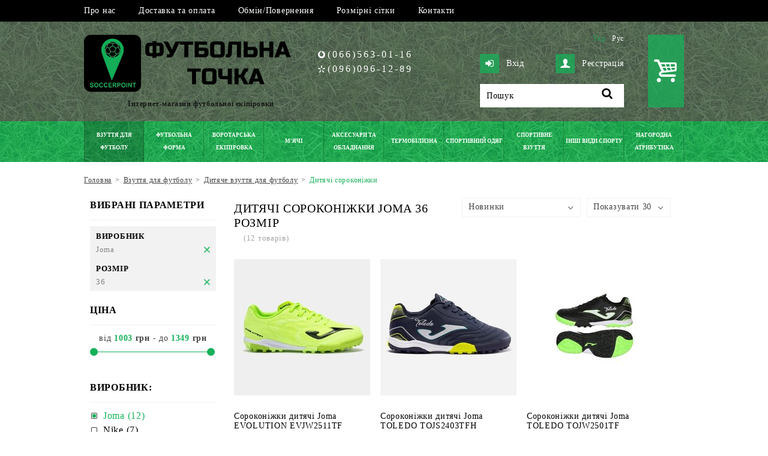

--- FILE ---
content_type: text/html; charset=UTF-8
request_url: https://soccerpoint.com.ua/dytiachi-sorokonizhky/f/brand-joma/size-36/
body_size: 9593
content:
<!DOCTYPE html>
<html lang="uk">

<head>
	<meta charset="utf-8">
	<meta name="viewport" content="width=device-width, initial-scale=1.0, user-scalable=yes, minimum-scale=1.0">
	<title>Дитячі сороконіжки Joma 36 розмір купити недорого з доставкою по Україні</title>			<meta name="description" content="Купити Дитячі сороконіжки Joma 36 розмір за кращими цінами. ⚡Швидка доставка ❤️Великий асортимент ✴️Виключно оригінальна продукція ⏩Обмін/Повернення">	<base href="https://soccerpoint.com.ua/">

	<link rel="preconnect" href="https://www.googletagmanager.com">
	<link rel="preconnect" href="https://analytics.google.com">
	<link rel="preconnect" href="https://www.facebook.net">
	<link rel="preconnect" href="https://connect.facebook.net">
	<link rel="preconnect" href="https://td.doubleclick.net">
	<link rel="preconnect" href="https://googleads.g.doubleclick.net">
	<link rel="preload" href="https://soccerpoint.com.ua/images/bg_header2.jpg" as="image" fetchpriority="high">
	<link rel="preload" href="https://soccerpoint.com.ua/js/jquery.js" as="script">
	<link rel="preload" href="https://soccerpoint.com.ua/css/base_min.v3.css" as="style">
	<link rel="preload" href="https://soccerpoint.com.ua/js/scripts_min.js" as="script">
	<link rel="preload" href="https://soccerpoint.com.ua/font/fontello.woff2?84092984" as="font" type="font/woff2" crossorigin>

	<meta property="og:type" content="website">
			<meta property="og:title" content="Дитячі сороконіжки Joma 36 розмір купити недорого з доставкою по Україні">
					<meta property="og:description" content="Купити Дитячі сороконіжки Joma 36 розмір за кращими цінами. ⚡Швидка доставка ❤️Великий асортимент ✴️Виключно оригінальна продукція ⏩Обмін/Повернення">
							<meta property="og:image" content="https://soccerpoint.com.ua/upload/menu/7871160/130015.jpg">
				<meta property="og:url" content="https://soccerpoint.com.ua/dytiachi-sorokonizhky/f/brand-joma/size-36/">

								<link rel="alternate" hreflang="uk" href="https://soccerpoint.com.ua/dytiachi-sorokonizhky/f/brand-joma/size-36/">				<link rel="alternate" hreflang="ru" href="https://soccerpoint.com.ua/ru/detskie-sorokonozhki/f/brand-joma/size-36/">
									<link rel="canonical" href="https://soccerpoint.com.ua/dytiachi-sorokonizhky/f/brand-joma/size-36/">
				
								
				<!-- CSS base style -->
				<link href="https://soccerpoint.com.ua/css/base_min.v3.css" rel="stylesheet">
				<link href="https://soccerpoint.com.ua/css/adaptive_768_min.css" rel="stylesheet">
				<link href="https://soccerpoint.com.ua/css/adaptive_320_min.v3.css" rel="stylesheet">
				<link href="https://soccerpoint.com.ua/css/adaptive_menu_min.v2.css" rel="stylesheet">
				<link href="js/slider/slider.css" rel="stylesheet" type="text/css">
		<link href="js/raty/jquery.raty.css" rel="stylesheet" type="text/css">
																<!-- Standard Favicon -->
				<link href="https://soccerpoint.com.ua/favicon.ico" rel="icon" type="image/x-icon">
				<!-- Font Icons -->
				<link href="css/fontello.css" rel="stylesheet">
				<!--[if IE]><script src="https://soccerpoint.com.ua/js/html5.js"></script><![endif]-->
				<script src="https://soccerpoint.com.ua/js/jquery.js"></script>
				<script defer src="https://soccerpoint.com.ua/js/slider/slider_min.js"></script>
		<script defer src="https://soccerpoint.com.ua/js/raty/jquery_raty_min.js"></script>
		<script defer src="https://soccerpoint.com.ua/js/pagination_min.js"></script>
		<script src="https://soccerpoint.com.ua/js/components/catalog_list_min.js"></script>
				<script src="https://soccerpoint.com.ua/js/scripts_min.js"></script>
				<script defer src="https://soccerpoint.com.ua/js/lang/ua.js"></script>
				<script defer src="https://soccerpoint.com.ua/js/plugins/modernizr.js"></script>
				<script defer src="https://soccerpoint.com.ua/js/plugins/mob_menu/jquery_menu_aim_min.js"></script>
				<script defer src="https://soccerpoint.com.ua/js/plugins/mob_menu/main.js"></script>
				<script>
					LANG = 'ua';
					DEF_LANG = 'ua';
					limit_dealer = 0;
					limit_wholesale = 0;
									</script>

				<!-- Google Tag Manager -->
				<script>
					(function(w, d, s, l, i) {
						w[l] = w[l] || [];
						w[l].push({
							'gtm.start': new Date().getTime(),
							event: 'gtm.js'
						});
						var f = d.getElementsByTagName(s)[0],
							j = d.createElement(s),
							dl = l != 'dataLayer' ? '&l=' + l : '';
						j.async = true;
						j.src =
							'https://www.googletagmanager.com/gtm.js?id=' + i + dl;
						f.parentNode.insertBefore(j, f);
					})(window, document, 'script', 'dataLayer', 'GTM-PTK62LT');
				</script>
				<!-- End Google Tag Manager -->

</head>

<body>
	<!-- Google Tag Manager (noscript) -->
	<noscript><iframe src="https://www.googletagmanager.com/ns.html?id=GTM-PTK62LT"
			height="0" width="0" style="display:none;visibility:hidden"></iframe></noscript>
	<!-- End Google Tag Manager (noscript) -->
	<section class="fm for_footer_bottom">
		<!-- шапка сайту -->
		<header class="fm header">
			<!-- додаткове меню -->
		<!--	<div class="notification__message" style="background-color: #02c117;border-radius: 5px;padding: 12px;margin: 5px;color: white;font-weight: bold;text-align: center;">
				<p></p>
				<p></p>
			</div>  -->
			<div class="fm bg_top_menu">
				<div class="centre">
					<nav class="fm top_menu"><ul><li><a href="https://soccerpoint.com.ua/pro-nas/">Про нас<b></b></a></li><li><a href="https://soccerpoint.com.ua/dostavka-ta-oplata/">Доставка та оплата<b></b></a></li><li><a href="https://soccerpoint.com.ua/obminpovernennia/">Обмін/Повернення<b></b></a></li><li><a href="https://soccerpoint.com.ua/rozmirni-sitky/">Розмірні сітки<b></b></a></li><li><a href="https://soccerpoint.com.ua/kontakty/">Контакти<b></b></a></li></ul></nav>
				</div>
			</div>
			<div class="fm for_top_menu ">
				<div class="fm main_part">
					<div class="centre">
						<!-- логотип -->
						<div class="fm for_logo">
															<a href="https://soccerpoint.com.ua/"><img src="https://soccerpoint.com.ua/images/logo_ua.png" loading="lazy" width="369" height="95" alt="Футбольна Точка" title="Футбольна Точка"></a>
								<span>Інтернет-магазин футбольної екіпіровки</span>
													</div>
						<!-- контейнер телефони -->
						<div class="fm phone_container">
							<!-- телефони + skype адреса -->
							<div class="fm place_info">
								<div class="fm info_inner"><div class="fm phones"><a href="tel:0665630116"><span class="mts">(066)563-01-16</span></a><a href="tel:0960961289"><span class="kyiv">(096)096-12-89</span></a></div></div>
							</div>
						</div>
						<!-- контейнер пошук -->
						<div class="fm search_container">
							<!-- мова -->
															<div class="fm languages">
																			<a href="https://soccerpoint.com.ua/dytiachi-sorokonizhky/f/brand-joma/size-36/" class="ua active">Укр</a>
																			<a href="https://soccerpoint.com.ua/ru/detskie-sorokonozhki/f/brand-joma/size-36/" class="ru">Рус</a>
																	</div>
														<!-- логування -->
							<div class="fmr for_login">
																	<a href="https://soccerpoint.com.ua/profile/login/" class="fm login"><b class="icon-lock-open-alt"></b>Вхід</a>
									<a href="https://soccerpoint.com.ua/profile/login/" class="fmr register"><b class="icon-user"></b>Реєстрація</a>
															</div>
							<!-- пошук -->
							<div id="search_form" class="fm for_search">
								<form action="https://soccerpoint.com.ua/search/" method="get">
									<input type="text" name="query" value="">
									<a href="#" class="icon-search"></a>
								</form>
							</div>
						</div>
						<!-- міні кошик -->
						<div id="mini_cart" class="fmr for_mini_cart icon-basket">
															<span class="mc_empty"></span>
													</div>
					</div>
				</div>
								<!-- головне меню каталогу -->
				<div class="fm for_main_menu">
					<div class="centre">
						<span class="mb-title">Меню</span>
						<nav><ul><li><a href="https://soccerpoint.com.ua/vzuttia-dlia-futbolu/" class="active nra"><span>Взуття для футболу</span><b></b></a><div class="for_evry_drop"><div class="fm one_col"><ul class="fm ul_one"><li><a href="https://soccerpoint.com.ua/butsy-ua/">Бутси</a><ul><li><a href="https://soccerpoint.com.ua/butsy-nike-ua/">Бутси Nike</a></li><li><a href="https://soccerpoint.com.ua/butsy-adidas-ua/">Бутси Adidas</a></li><li><a href="https://soccerpoint.com.ua/butsy-puma-ua/">Бутси Puma</a></li><li><a href="https://soccerpoint.com.ua/butsy-joma-ua/">Бутси Joma</a></li><li><a href="https://soccerpoint.com.ua/butsy-lotto-ua/">Бутси Lotto</a></li><li><a href="https://soccerpoint.com.ua/butsy-umbro-ua/">Бутси Umbro</a></li><li><a href="https://soccerpoint.com.ua/butsy-mizuno-ua/">Бутси Mizuno</a></li></ul></li></ul></div><div class="fm one_col"><ul class="fm ul_one"><li><a href="https://soccerpoint.com.ua/sorokonizhky/">Сороконіжки</a><ul><li><a href="https://soccerpoint.com.ua/sorokonizhky-nike/">Сороконіжки Nike</a></li><li><a href="https://soccerpoint.com.ua/sorokonizhky-adidas/">Сороконіжки Adidas</a></li><li><a href="https://soccerpoint.com.ua/sorokonizhky-puma/">Сороконіжки Puma</a></li><li><a href="https://soccerpoint.com.ua/sorokonizhky-joma/">Сороконіжки Joma</a></li><li><a href="https://soccerpoint.com.ua/sorokonizhky-kelme/">Сороконіжки Kelme</a></li><li><a href="https://soccerpoint.com.ua/sorokonizhky-lotto/">Сороконіжки Lotto</a></li><li><a href="https://soccerpoint.com.ua/sorokonizhky-umbro/">Сороконіжки Umbro</a></li></ul></li></ul></div><div class="fm one_col"><ul class="fm ul_one"><li><a href="https://soccerpoint.com.ua/futzalky/">Футзалки</a><ul><li><a href="https://soccerpoint.com.ua/futzalky-nike/">Футзалки Nike</a></li><li><a href="https://soccerpoint.com.ua/futzalky-adidas/">Футзалки Adidas</a></li><li><a href="https://soccerpoint.com.ua/futzalky-puma/">Футзалки Puma</a></li><li><a href="https://soccerpoint.com.ua/futzalky-joma/">Футзалки Joma</a></li><li><a href="https://soccerpoint.com.ua/futzalky-kelme/">Футзалки Kelme</a></li><li><a href="https://soccerpoint.com.ua/futzalky-lotto/">Футзалки Lotto</a></li><li><a href="https://soccerpoint.com.ua/futzalky-umbro/">Футзалки Umbro</a></li><li><a href="https://soccerpoint.com.ua/futzalky-mizuno/">Футзалки Mizuno</a></li></ul></li></ul></div><div class="fm one_col"><ul class="fm ul_one"><li><a href="https://soccerpoint.com.ua/dytiache-vzuttia-dlia-futbolu/" class="active">Дитяче взуття для футболу</a><ul><li><a href="https://soccerpoint.com.ua/dytiachi-butsy/">Дитячі бутси</a></li><li><a href="https://soccerpoint.com.ua/dytiachi-sorokonizhky/" class="active">Дитячі сороконіжки</a></li><li><a href="https://soccerpoint.com.ua/dytiachi-futzalky/">Дитячі футзалки</a></li></ul></li></ul></div></div></li><li><a href="https://soccerpoint.com.ua/futbolna-forma/"><span>Футбольна форма</span><b></b></a><div class="for_evry_drop"><div class="fm one_col"><ul class="fm ul_one"><li><a href="https://soccerpoint.com.ua/futbolna-forma-futbolky/">Футболки</a></li></ul></div><div class="fm one_col"><ul class="fm ul_one"><li><a href="https://soccerpoint.com.ua/futbolna-forma-shorty/">Шорти</a></li></ul></div><div class="fm one_col"><ul class="fm ul_one"><li><a href="https://soccerpoint.com.ua/futbolna-forma-komplekty/">Комплекти</a></li></ul></div><div class="fm one_col"><ul class="fm ul_one"><li><a href="https://soccerpoint.com.ua/ghetry/">Гетри</a></li></ul></div><div class="fm one_col"><ul class="fm ul_one"><li><a href="https://soccerpoint.com.ua/manishky/">Манішки</a></li></ul></div><div class="fm one_col"><ul class="fm ul_one"><li><a href="https://soccerpoint.com.ua/nanesennia-nomeriv-na-formu/">Нанесення номерів на форму</a></li></ul></div></div></li><li><a href="https://soccerpoint.com.ua/vorotarska-ekipirovka/"><span>Воротарська екіпіровка</span><b></b></a><div class="for_evry_drop"><div class="fm one_col"><ul class="fm ul_one"><li><a href="https://soccerpoint.com.ua/vorotarska-forma/">Воротарська форма</a><ul><li><a href="https://soccerpoint.com.ua/vorotarski-rehlany/">Воротарські реглани</a></li><li><a href="https://soccerpoint.com.ua/vorotarski-shtany-i-shorty/">Воротарські штани і шорти</a></li><li><a href="https://soccerpoint.com.ua/vorotarski-komplekty/">Воротарські комплекти</a></li></ul></li></ul></div><div class="fm one_col"><ul class="fm ul_one"><li><a href="https://soccerpoint.com.ua/vorotarski-rukavytsi/">Воротарські рукавиці</a></li></ul></div><div class="fm one_col"><ul class="fm ul_one"><li><a href="https://soccerpoint.com.ua/vorotarski-aksesuary/">Воротарські аксесуари</a></li></ul></div></div></li><li><a href="https://soccerpoint.com.ua/miachi/"><span>М&#39;ячі</span><b></b></a><div class="for_evry_drop"><div class="fm one_col"><ul class="fm ul_one"><li><a href="https://soccerpoint.com.ua/futbolni-miachi/">Футбольні м&#39;ячі</a></li></ul></div><div class="fm one_col"><ul class="fm ul_one"><li><a href="https://soccerpoint.com.ua/miachi-dlia-futzalu/">Футзальні м&#39;ячі</a></li></ul></div><div class="fm one_col"><ul class="fm ul_one"><li><a href="https://soccerpoint.com.ua/basketbolni-miachi/">Баскетбольні м&#39;ячі</a></li></ul></div><div class="fm one_col"><ul class="fm ul_one"><li><a href="https://soccerpoint.com.ua/voleibolni-miachi/">Волейбольні м&#39;ячі</a></li></ul></div><div class="fm one_col"><ul class="fm ul_one"><li><a href="https://soccerpoint.com.ua/ghandbolni-miachi/">Гандбольні м&#39;ячі</a></li></ul></div><div class="fm one_col"><ul class="fm ul_one"><li><a href="https://soccerpoint.com.ua/miachi-dlia-amerykanskoho-futbolu/">М&#39;ячі для американського футболу</a></li></ul></div><div class="fm one_col"><ul class="fm ul_one"><li><a href="https://soccerpoint.com.ua/miachi-dlia-pliazhnoho-futbolu/">М&#39;ячі для пляжного футболу</a></li></ul></div><div class="fm one_col"><ul class="fm ul_one"><li><a href="https://soccerpoint.com.ua/miachi-dlia-fristailu-ta-vulychnoho-futbolu/">М&#39;ячі для фрістайлу та вуличного футболу</a></li></ul></div><div class="fm one_col"><ul class="fm ul_one"><li><a href="https://soccerpoint.com.ua/miachi-suvenirni/">М&#39;ячі сувенірні</a></li></ul></div><div class="fm one_col"><ul class="fm ul_one"><li><a href="https://soccerpoint.com.ua/aksesuary-dlia-miachiv/">Аксесуари для м&#39;ячів</a></li></ul></div></div></li><li><a href="https://soccerpoint.com.ua/aksesuary-ta-obladnannia/"><span>Аксесуари та обладнання</span><b></b></a><div class="for_evry_drop"><div class="fm one_col"><ul class="fm ul_one"><li><a href="https://soccerpoint.com.ua/sportyvni-sumky/">Спортивні сумки</a><ul><li><a href="https://soccerpoint.com.ua/riukzaky/">Рюкзаки</a></li><li><a href="https://soccerpoint.com.ua/sumky-sportyvni/">Сумки спортивні</a></li><li><a href="https://soccerpoint.com.ua/sumky-na-kolesakh/">Сумки на колесах</a></li><li><a href="https://soccerpoint.com.ua/sumky-cherez-pleche/">Сумки через плече</a></li><li><a href="https://soccerpoint.com.ua/sumky-na-poias/">Сумки на пояс</a></li><li><a href="https://soccerpoint.com.ua/sumky-dlia-vzuttia/">Сумки для взуття</a></li></ul></li></ul></div><div class="fm one_col"><ul class="fm ul_one"><li><a href="https://soccerpoint.com.ua/shchytky-futbolni/">Щитки футбольні</a></li></ul></div><div class="fm one_col"><ul class="fm ul_one"><li><a href="https://soccerpoint.com.ua/suddivske-ekipiruvannia/">Суддівське екіпірування</a></li></ul></div><div class="fm one_col"><ul class="fm ul_one"><li><a href="https://soccerpoint.com.ua/kapitanski-poviazky/">Капітанські пов&#39;язки</a></li></ul></div><div class="fm one_col"><ul class="fm ul_one"><li><a href="https://soccerpoint.com.ua/sportyvna-medytsyna/">Спортивна медицина</a><ul><li><a href="https://soccerpoint.com.ua/medychni-sumky/">Медичні сумки</a></li><li><a href="https://soccerpoint.com.ua/zamorozky-heli/">Заморозки</a></li><li><a href="https://soccerpoint.com.ua/bandazhi-i-stabilizatory-ua/">Бандажі і стабілізатори</a></li><li><a href="https://soccerpoint.com.ua/mazi-heli-kremy/">Мазі, гелі, креми</a></li><li><a href="https://soccerpoint.com.ua/medychni-miachi/">Медичні м&#39;ячі</a></li></ul></li></ul></div><div class="fm one_col"><ul class="fm ul_one"><li><a href="https://soccerpoint.com.ua/bariery-fishky-konusy/">Бар&#39;єри, фішки, конуси</a></li></ul></div><div class="fm one_col"><ul class="fm ul_one"><li><a href="https://soccerpoint.com.ua/fliahy-i-konteinery-dlia-ridyny/">Фляги і контейнери для рідини</a></li></ul></div><div class="fm one_col"><ul class="fm ul_one"><li><a href="https://soccerpoint.com.ua/taktychni-doshky/">Тактичні дошки</a></li></ul></div><div class="fm one_col"><ul class="fm ul_one"><li><a href="https://soccerpoint.com.ua/rushnyky/">Рушники</a></li></ul></div><div class="fm one_col"><ul class="fm ul_one"><li><a href="https://soccerpoint.com.ua/sitky-dlia-vorit/">Сітки для воріт</a></li></ul></div><div class="fm one_col"><ul class="fm ul_one"><li><a href="https://soccerpoint.com.ua/inshe/">Інше</a></li></ul></div></div></li><li><a href="https://soccerpoint.com.ua/termobilyzna/"><span>Термобілизна</span><b></b></a><div class="for_evry_drop"><div class="fm one_col"><ul class="fm ul_one"><li><a href="https://soccerpoint.com.ua/termobilyzna-futbolky/">Футболки</a></li></ul></div><div class="fm one_col"><ul class="fm ul_one"><li><a href="https://soccerpoint.com.ua/termobilyzna-maiky/">Майки</a></li></ul></div><div class="fm one_col"><ul class="fm ul_one"><li><a href="https://soccerpoint.com.ua/termobilyzna-dovhyi-rukav/">Довгий рукав</a></li></ul></div><div class="fm one_col"><ul class="fm ul_one"><li><a href="https://soccerpoint.com.ua/termobilyzna-trusy/">Шорти</a></li></ul></div><div class="fm one_col"><ul class="fm ul_one"><li><a href="https://soccerpoint.com.ua/termobilyzna-shtany/">Штани</a></li></ul></div><div class="fm one_col"><ul class="fm ul_one"><li><a href="https://soccerpoint.com.ua/termobilyzna-komplekty/">Комплекти</a></li></ul></div></div></li><li><a href="https://soccerpoint.com.ua/sportyvnyi-odiah/"><span>Спортивний одяг</span><b></b></a><div class="for_evry_drop"><div class="fm one_col"><ul class="fm ul_one"><li><a href="https://soccerpoint.com.ua/cholovichyi-odiah/">Чоловічий одяг</a><ul><li><a href="https://soccerpoint.com.ua/futbolky/">Футболки</a></li><li><a href="https://soccerpoint.com.ua/polo-ua/">Поло</a></li><li><a href="https://soccerpoint.com.ua/shtany/">Штани</a></li><li><a href="https://soccerpoint.com.ua/shorty-ua/">Шорти</a></li><li><a href="https://soccerpoint.com.ua/losiny-ua/">Лосіни</a></li><li><a href="https://soccerpoint.com.ua/sportyvni-kostiumy/">Спортивні костюми</a></li><li><a href="https://soccerpoint.com.ua/olimpiiky/">Олімпійки</a></li><li><a href="https://soccerpoint.com.ua/rehlany-tolstovky/">Реглани, толстовки</a></li><li><a href="https://soccerpoint.com.ua/vitrovky/">Вітровки</a></li><li><a href="https://soccerpoint.com.ua/kurtky/">Куртки</a></li><li><a href="https://soccerpoint.com.ua/zhyletky/">Жилетки</a></li><li><a href="https://soccerpoint.com.ua/kepky/">Кепки</a></li><li><a href="https://soccerpoint.com.ua/shapky/">Шапки</a></li><li><a href="https://soccerpoint.com.ua/rukavytsi/">Рукавиці</a></li><li><a href="https://soccerpoint.com.ua/sharfy-ua/">Горловики</a></li><li><a href="https://soccerpoint.com.ua/shkarpetky/">Шкарпетки</a></li></ul></li></ul></div><div class="fm one_col"><ul class="fm ul_one"><li><a href="https://soccerpoint.com.ua/zhinochyi-odiah/">Жіночий одяг</a><ul><li><a href="https://soccerpoint.com.ua/futbolky-zhinochi/">Футболки</a></li><li><a href="https://soccerpoint.com.ua/maiky-zhinochi/">Майки</a></li><li><a href="https://soccerpoint.com.ua/polo-zhinochi/">Поло</a></li><li><a href="https://soccerpoint.com.ua/topy-zhinochi/">Топи</a></li><li><a href="https://soccerpoint.com.ua/losiny-zhinochi/">Лосіни</a></li><li><a href="https://soccerpoint.com.ua/shtany-zhinochi/">Штани</a></li><li><a href="https://soccerpoint.com.ua/shorty-zhinochi/">Шорти</a></li><li><a href="https://soccerpoint.com.ua/brydzhi-zhinochi/">Бриджі</a></li><li><a href="https://soccerpoint.com.ua/plattia/">Плаття</a></li><li><a href="https://soccerpoint.com.ua/rehlany-zhinochi/">Реглани</a></li><li><a href="https://soccerpoint.com.ua/sportyvni-kostiumy-zhinochi/">Спортивні костюми</a></li><li><a href="https://soccerpoint.com.ua/olimpiiky-zhinochi/">Олімпійки</a></li><li><a href="https://soccerpoint.com.ua/kurtky-zhinochi/">Куртки</a></li><li><a href="https://soccerpoint.com.ua/zhyletkky-zhinochi/">Жилетки</a></li><li><a href="https://soccerpoint.com.ua/vitrovky-zhinochi/">Вітровки</a></li><li><a href="https://soccerpoint.com.ua/shapky-zhinochi/">Шапки</a></li></ul></li></ul></div><div class="fm one_col"><ul class="fm ul_one"><li><a href="https://soccerpoint.com.ua/dytiachyi-odiah/">Дитячий одяг</a><ul><li><a href="https://soccerpoint.com.ua/futbolky-dytiachi/">Футболки</a></li><li><a href="https://soccerpoint.com.ua/polo-dytiache/">Поло</a></li><li><a href="https://soccerpoint.com.ua/topy-dytiachi/">Топи</a></li><li><a href="https://soccerpoint.com.ua/shtany-dytiachi/">Штани</a></li><li><a href="https://soccerpoint.com.ua/shorty-dytiachi/">Шорти</a></li><li><a href="https://soccerpoint.com.ua/losiny-dytiachi/">Лосіни</a></li><li><a href="https://soccerpoint.com.ua/plattia-dytiache/">Плаття</a></li><li><a href="https://soccerpoint.com.ua/sportyvni-kostiumy-dytiachi/">Спортивні костюми</a></li><li><a href="https://soccerpoint.com.ua/olimpiiky-dytiachi/">Олімпійки</a></li><li><a href="https://soccerpoint.com.ua/rehlany-dytiachi/">Реглани</a></li><li><a href="https://soccerpoint.com.ua/vitrovky-dytiachi/">Вітровки</a></li><li><a href="https://soccerpoint.com.ua/kurtky-dytiachi/">Куртки</a></li><li><a href="https://soccerpoint.com.ua/zhyletky-dytiachi/">Жилетки</a></li><li><a href="https://soccerpoint.com.ua/kepky-dytiachi/">Кепки</a></li><li><a href="https://soccerpoint.com.ua/shapky-dytiachi/">Шапки</a></li><li><a href="https://soccerpoint.com.ua/rukavytsi-dytiachi/">Рукавиці</a></li></ul></li></ul></div></div></li><li><a href="https://soccerpoint.com.ua/sportyvne-vzuttia/"><span>Спортивне взуття</span><b></b></a><div class="for_evry_drop"><div class="fm one_col"><ul class="fm ul_one"><li><a href="https://soccerpoint.com.ua/choloviche-vzuttia/">Чоловіче взуття</a><ul><li><a href="https://soccerpoint.com.ua/krosivky-povsiakdenni/">Кросівки повсякденні</a></li><li><a href="https://soccerpoint.com.ua/krosivky-dlia-bihu/">Кросівки для бігу</a></li><li><a href="https://soccerpoint.com.ua/krosivky-dlia-tenisu/">Кросівки для тенісу</a></li><li><a href="https://soccerpoint.com.ua/basketbolni-krosivky/">Баскетбольні кросівки</a></li><li><a href="https://soccerpoint.com.ua/cherevyky/">Черевики</a></li><li><a href="https://soccerpoint.com.ua/shlopantsi/">Шльопанці</a></li><li><a href="https://soccerpoint.com.ua/vietnamky/">В&#39;єтнамки</a></li><li><a href="https://soccerpoint.com.ua/sandali/">Сандалі</a></li></ul></li></ul></div><div class="fm one_col"><ul class="fm ul_one"><li><a href="https://soccerpoint.com.ua/zhinoche-vzuttia/">Жіноче взуття</a><ul><li><a href="https://soccerpoint.com.ua/krosivky-povsiakdenni-zhinochyi/">Кросівки повсякденні</a></li><li><a href="https://soccerpoint.com.ua/krosivky-dlia-bihu-zhinochi/">Кросівки для бігу</a></li><li><a href="https://soccerpoint.com.ua/krosivky-dlia-tenisu-zhinochi/">Кросівки для тенісу</a></li><li><a href="https://soccerpoint.com.ua/basketbolni-krosivky-zhinochi/">Баскетбольні кросівки</a></li><li><a href="https://soccerpoint.com.ua/cherevyky-zhinochi/">Черевики</a></li><li><a href="https://soccerpoint.com.ua/shlopantsi-zhinochi/">Шльопанці</a></li><li><a href="https://soccerpoint.com.ua/vietnamky-zhinochi/">В&#39;єтнамки</a></li><li><a href="https://soccerpoint.com.ua/sandali-zhinochi/">Сандалі</a></li></ul></li></ul></div><div class="fm one_col"><ul class="fm ul_one"><li><a href="https://soccerpoint.com.ua/dytiache-vzuttia/">Дитяче взуття</a><ul><li><a href="https://soccerpoint.com.ua/krosivky-povsiakdenni-dytiachi/">Кросівки повсякденні</a></li><li><a href="https://soccerpoint.com.ua/krosivky-dlia-bihu-dytiachi/">Кросівки для бігу</a></li><li><a href="https://soccerpoint.com.ua/krosivky-dlia-tenisu-dytiachi/">Кросівки для тенісу</a></li><li><a href="https://soccerpoint.com.ua/basketbolni-krosivky-dytiachi/">Баскетбольні кросівки</a></li><li><a href="https://soccerpoint.com.ua/cherevyky-dytiachi/">Черевики</a></li><li><a href="https://soccerpoint.com.ua/shlopantsi-dytiachi/">Шльопанці</a></li><li><a href="https://soccerpoint.com.ua/sandali-dytiachi/">Сандалі</a></li></ul></li></ul></div></div></li><li><a href="https://soccerpoint.com.ua/inshi-vydy-sportu/"><span>Інші види спорту</span><b></b></a><div class="for_evry_drop"><div class="fm one_col"><ul class="fm ul_one"><li><a href="https://soccerpoint.com.ua/bih/">Біг</a><ul><li><a href="https://soccerpoint.com.ua/futbolky-bih/">Футболки</a></li><li><a href="https://soccerpoint.com.ua/maiky-bih/">Майки</a></li><li><a href="https://soccerpoint.com.ua/topy-bih/">Топи</a></li><li><a href="https://soccerpoint.com.ua/shorty-bih/">Шорти</a></li><li><a href="https://soccerpoint.com.ua/brydzhi-bih/">Бриджі</a></li><li><a href="https://soccerpoint.com.ua/losiny-bih/">Лосіни</a></li><li><a href="https://soccerpoint.com.ua/zhyletki-bih/">Жилетки</a></li></ul></li></ul></div><div class="fm one_col"><ul class="fm ul_one"><li><a href="https://soccerpoint.com.ua/velosport/">Велоспорт</a><ul><li><a href="https://soccerpoint.com.ua/velofutbolky/">Велофутболки</a></li><li><a href="https://soccerpoint.com.ua/velokombinezony/">Велокомбінезони</a></li><li><a href="https://soccerpoint.com.ua/veloshorty/">Велошорти</a></li><li><a href="https://soccerpoint.com.ua/velokurtky/">Велокуртки</a></li></ul></li></ul></div><div class="fm one_col"><ul class="fm ul_one"><li><a href="https://soccerpoint.com.ua/basketbol/">Баскетбол</a><ul><li><a href="https://soccerpoint.com.ua/forma-basketbol/">Форма комплекти</a></li><li><a href="https://soccerpoint.com.ua/maiky-basketbol/">Майки</a></li><li><a href="https://soccerpoint.com.ua/shorty-basketbol/">Шорти</a></li></ul></li></ul></div><div class="fm one_col"><ul class="fm ul_one"><li><a href="https://soccerpoint.com.ua/voleibol/">Волейбол</a><ul><li><a href="https://soccerpoint.com.ua/futbolky-voleibol/">Футболки</a></li><li><a href="https://soccerpoint.com.ua/maiky-voleibol/">Майки</a></li><li><a href="https://soccerpoint.com.ua/forma-voleibol/">Форма комплекти</a></li></ul></li></ul></div><div class="fm one_col"><ul class="fm ul_one"><li><a href="https://soccerpoint.com.ua/tenis/">Теніс</a><ul><li><a href="https://soccerpoint.com.ua/futbolky-tenis/">Футболки</a></li><li><a href="https://soccerpoint.com.ua/shorty-tenis/">Шорти</a></li><li><a href="https://soccerpoint.com.ua/plattia-tenis/">Плаття</a></li><li><a href="https://soccerpoint.com.ua/spidnytsi-tenis/">Спідниці</a></li><li><a href="https://soccerpoint.com.ua/forma-tenis/">Форма комплекти</a></li></ul></li></ul></div><div class="fm one_col"><ul class="fm ul_one"><li><a href="https://soccerpoint.com.ua/rehbi/">Регбі</a><ul><li><a href="https://soccerpoint.com.ua/futbolky-rehbi/">Футболки</a></li><li><a href="https://soccerpoint.com.ua/shorty-rehbi/">Шорти</a></li></ul></li></ul></div><div class="fm one_col"><ul class="fm ul_one"><li><a href="https://soccerpoint.com.ua/plavannia/">Плавання</a><ul><li><a href="https://soccerpoint.com.ua/shapochky-dlia-plavannia/">Шапочки для плавання</a></li><li><a href="https://soccerpoint.com.ua/okuliary-dlia-plavannia/">Окуляри для плавання</a></li><li><a href="https://soccerpoint.com.ua/plavky/">Плавки</a></li><li><a href="https://soccerpoint.com.ua/kupalnyky/">Купальники</a></li></ul></li></ul></div></div></li><li><a href="https://soccerpoint.com.ua/nahorodna-atrybutyka/"><span>Нагородна атрибутика</span><b></b></a><div class="for_evry_drop"><div class="fm one_col"><ul class="fm ul_one"><li><a href="https://soccerpoint.com.ua/kubky/">Кубки</a></li></ul></div><div class="fm one_col"><ul class="fm ul_one"><li><a href="https://soccerpoint.com.ua/medali/">Медалі</a></li></ul></div><div class="fm one_col"><ul class="fm ul_one"><li><a href="https://soccerpoint.com.ua/statuetky/">Статуетки</a></li></ul></div></div></li></ul></nav>					</div>
				</div>
			</div>
		</header>
		<!-- контент сайту -->
		<div class="fm content">
			<section class="fm main_col ">
				<!-- хлібні крихти -->
									<div class="fm clickpath_place">
						<div class="centre">
							<div class="fm clickpath" itemscope itemtype="http://schema.org/BreadcrumbList">
																	<div itemprop="itemListElement" itemscope itemtype="http://schema.org/ListItem" class="clickpath_item">
																															<a href="https://soccerpoint.com.ua/" itemprop="item"><span itemprop="name">Головна</span></a>
																				<meta itemprop="position" content="1">
									</div>
																	<div itemprop="itemListElement" itemscope itemtype="http://schema.org/ListItem" class="clickpath_item">
										<b>&gt;</b>																					<a href="https://soccerpoint.com.ua/vzuttia-dlia-futbolu/" itemprop="item"><span itemprop="name">Взуття для футболу</span></a>
																				<meta itemprop="position" content="2">
									</div>
																	<div itemprop="itemListElement" itemscope itemtype="http://schema.org/ListItem" class="clickpath_item">
										<b>&gt;</b>																					<a href="https://soccerpoint.com.ua/dytiache-vzuttia-dlia-futbolu/" itemprop="item"><span itemprop="name">Дитяче взуття для футболу</span></a>
																				<meta itemprop="position" content="3">
									</div>
																	<div itemprop="itemListElement" itemscope itemtype="http://schema.org/ListItem" class="clickpath_item current">
										<b>&gt;</b>																					<span itemprop="name">Дитячі сороконіжки</span>
																				<meta itemprop="position" content="4">
									</div>
															</div>
						</div>
					</div>
								<!-- весь контент + адмінка -->
				<!-- Саtalog -->
<section class="fm catalog_place">
	<div class="centre">
		<div class="fm all_catalog">
			<!-- Catalog filters -->
			<a href="#" class="show_filter_box hidden">Фільтри</a>
			<div class="fm filter_box">
				<div id="selected_filters" class="fm fil_group">
					<div class="fm fs_title">Вибрані параметри</div>
					<div id="selected_filters_list" class="fm fil_checked">
																					<div class="fm one_ch_fil">
									Виробник									                                        <p>
									        <a href="#" class="deactivate-filter ct_delete sf_close" data-filter="option" data-value="6"></a>
									        <span>Joma</span>
                                        </p>
																	</div>
																												<div class="fm one_ch_fil">
									Розмір 									                                        <p>
									        <a href="#" class="deactivate-filter ct_delete sf_close" data-filter="option" data-value="28"></a>
									        <span>36</span>
                                        </p>
																	</div>
																		</div>
				</div>
				<div id="filter_prices" class="fm fil_group">
					<div class="fm fs_title">Ціна<i class="icon-plus-filter"></i><i class="icon-minus-filter hidden"></i></div>
					<div class="fm fs_place hidden-xs">
						<div class="fm fs_from_to">
							<i>від</i>
                            <span id="price_with" class="fs_place_with"></span>
                            <b>-</b>
                            <i>до</i>
                            <span id="price_to" class="fs_place_to"></span>
						</div>
						<div id="price_slider"></div>
						<a href="#" class="catalog_filtration hidden">Показати</a>
					</div>
				</div>

                                    <div id="catalog_filters">
                                                    <div class="fm fil_group" data-filter-id="1" data-filter-url="brand">
                                <div class="fm fs_title">Виробник:<i class="icon-plus-filter"></i><i class="icon-minus-filter hidden"></i></div>
                                <ul class="filter_list hidden-xs">
                                                                        <li><a href="#" id="fv_2" class="no_active" data-value-id="2" data-url="adidas">Adidas (0)</a></li>
                                                                        <li><a href="#" id="fv_6" class=" active" data-value-id="6" data-url="joma">Joma (12)</a></li>
                                                                        <li><a href="#" id="fv_9" class="no_active" data-value-id="9" data-url="kelme">Kelme (0)</a></li>
                                                                        <li><a href="#" id="fv_298" class="no_active" data-value-id="298" data-url="new_balance">New Balance (0)</a></li>
                                                                        <li><a href="#" id="fv_13" class="" data-value-id="13" data-url="nike">Nike (7)</a></li>
                                                                        <li><a href="#" id="fv_14" class="no_active" data-value-id="14" data-url="puma">Puma (0)</a></li>
                                                                        <li><a href="#" id="fv_2122" class="no_active" data-value-id="2122" data-url="restime">Restime (0)</a></li>
                                                                        <li><a href="#" id="fv_21" class="no_active" data-value-id="21" data-url="umbro">Umbro (0)</a></li>
                                                                    </ul>
	                                                        </div>
                                                    <div class="fm fil_group" data-filter-id="23" data-filter-url="size">
                                <div class="fm fs_title">Розмір :<i class="icon-plus-filter"></i><i class="icon-minus-filter hidden"></i></div>
                                <ul class="filter_list hidden-xs">
                                                                        <li><a href="#" id="fv_206" class="" data-value-id="206" data-url="24">24 (6)</a></li>
                                                                        <li><a href="#" id="fv_204" class="" data-value-id="204" data-url="25">25 (2)</a></li>
                                                                        <li><a href="#" id="fv_240" class="" data-value-id="240" data-url="26">26 (1)</a></li>
                                                                        <li><a href="#" id="fv_198" class="" data-value-id="198" data-url="27">27 (9)</a></li>
                                                                        <li><a href="#" id="fv_199" class="no_active" data-value-id="199" data-url="27_5">27.5 (0)</a></li>
                                                                        <li><a href="#" id="fv_200" class="" data-value-id="200" data-url="28">28 (5)</a></li>
                                                                        <li><a href="#" id="fv_185" class="" data-value-id="185" data-url="29">29 (4)</a></li>
                                                                        <li><a href="#" id="fv_202" class="no_active" data-value-id="202" data-url="29_5">29.5 (0)</a></li>
                                                                        <li><a href="#" id="fv_186" class="" data-value-id="186" data-url="30">30 (7)</a></li>
                                                                        <li><a href="#" id="fv_29" class="" data-value-id="29" data-url="31">31 (18)</a></li>
                                                                        <li><a href="#" id="fv_100" class="no_active" data-value-id="100" data-url="31_5">31.5 (0)</a></li>
                                                                        <li><a href="#" id="fv_89" class="" data-value-id="89" data-url="32">32 (18)</a></li>
                                                                        <li><a href="#" id="fv_90" class="" data-value-id="90" data-url="33">33 (9)</a></li>
                                                                        <li><a href="#" id="fv_91" class="" data-value-id="91" data-url="33_5">33.5 (1)</a></li>
                                                                        <li><a href="#" id="fv_25" class="" data-value-id="25" data-url="34">34 (4)</a></li>
                                                                        <li><a href="#" id="fv_26" class="" data-value-id="26" data-url="35">35 (17)</a></li>
                                                                        <li><a href="#" id="fv_88" class="" data-value-id="88" data-url="35_5">35.5 (3)</a></li>
                                                                        <li><a href="#" id="fv_28" class=" active" data-value-id="28" data-url="36">36 (12)</a></li>
                                                                        <li><a href="#" id="fv_69" class="no_active" data-value-id="69" data-url="36_5">36.5 (0)</a></li>
                                                                        <li><a href="#" id="fv_27" class="" data-value-id="27" data-url="37">37 (14)</a></li>
                                                                        <li><a href="#" id="fv_43" class="" data-value-id="43" data-url="37_5">37.5 (1)</a></li>
                                                                        <li><a href="#" id="fv_24" class="" data-value-id="24" data-url="38">38 (20)</a></li>
                                                                        <li><a href="#" id="fv_70" class="no_active" data-value-id="70" data-url="38_5">38.5 (0)</a></li>
                                                                        <li><a href="#" id="fv_179" class="no_active" data-value-id="179" data-url="38_2_3">38 2/3 (0)</a></li>
                                                                        <li><a href="#" id="fv_42" class="" data-value-id="42" data-url="39">39 (4)</a></li>
                                                                        <li><a href="#" id="fv_32" class="" data-value-id="32" data-url="44">44 (1)</a></li>
                                                                    </ul>
	                                                        </div>
                                            </div>
                			</div>
			<div class="fm catalog_box">
				<!-- catalog header -->
				<header class="fm catalog_head">
					<div class="fm ch_tit_place">
						<h1>Дитячі сороконіжки Joma 36 розмір</h1><span>(12 товарів)</span>
					</div>
					<div id="catalog_sort" class="fm dropdown">
						<div class="overflow"><span>Сортування<b></b></span></div>
						<ul style="display: none">
							<li><a href="#" data-value="price_asc">Від дешевих до дорогих</a></li>
							<li><a href="#" data-value="price_desc">Від дорогих до дешевих</a></li>
							<li><a href="#" data-value="popular">Популярні</a></li>
							<li class="selected"><a href="#" data-value="">Новинки</a></li>
						</ul>
					</div>
					<div id="catalog_per_page" class="fm dropdown short">
						<div class="overflow"><span>Показувати 30<b></b></span></div>
						<ul style="display: none">
							<li><a href="#" data-value="15">Показувати 15</a></li>
							<li class="selected"><a href="#" data-value="30">Показувати 30</a></li>
							<li><a href="#" data-value="45">Показувати 45</a></li>
							<li><a href="#" data-value="60">Показувати 60</a></li>
						</ul>
					</div>
				</header>
				<!-- відображення товарів -->
				<div id="products_list" class="fm catalog">
											<!--   вигляд одного товару в плитці -->
<div class="fm one_good">	<div class="fm og_photo">
		<div>
			<a href="https://soccerpoint.com.ua/sorokonizhky-dytiachi-joma-evolution-evjw2511tf-42631/">
				<img src="https://soccerpoint.com.ua/upload/catalog/42700/42631/t_sorokonzhki-dityach-joma-evolution-evjw2511tf-evjw2511tf.jpg" loading="lazy" alt="Сороконіжки дитячі Joma EVOLUTION EVJW2511TF" title="Сороконіжки дитячі Joma EVOLUTION EVJW2511TF">																			</a>
		</div>
	</div>
	<div class="fm og_name"><div><a href="https://soccerpoint.com.ua/sorokonizhky-dytiachi-joma-evolution-evjw2511tf-42631/">Сороконіжки дитячі Joma EVOLUTION EVJW2511TF</a></div></div>
	<div class="fm og_txt"></div>
	<div class="fm og_stars"></div>
	<div class="fm og_price"><b>1349</b> грн</div>
    <div class="long_div">
					<a href="https://soccerpoint.com.ua/sorokonizhky-dytiachi-joma-evolution-evjw2511tf-42631/" class="fm common_but"><b></b><span>Детальніше</span></a>
					<a href="https://soccerpoint.com.ua/sorokonizhky-dytiachi-joma-evolution-evjw2511tf-42631/" class="fm inform icon-angle-double-right-a">Детальніше</a>
    </div>
</div>
<div class="fm one_good">	<div class="fm og_photo">
		<div>
			<a href="https://soccerpoint.com.ua/sorokonizhky-dytiachi-joma-toledo-tojs2403tfh-42614/">
				<img src="https://soccerpoint.com.ua/upload/catalog/42700/42614/t_sorokonzhki-dityach-joma-toledo-tojs2403tfh-tojs2403tfh.jpg" loading="lazy" alt="Сороконіжки дитячі Joma TOLEDO TOJS2403TFH" title="Сороконіжки дитячі Joma TOLEDO TOJS2403TFH">																			</a>
		</div>
	</div>
	<div class="fm og_name"><div><a href="https://soccerpoint.com.ua/sorokonizhky-dytiachi-joma-toledo-tojs2403tfh-42614/">Сороконіжки дитячі Joma TOLEDO TOJS2403TFH</a></div></div>
	<div class="fm og_txt"></div>
	<div class="fm og_stars"></div>
	<div class="fm og_price"><b>1162</b> грн</div>
    <div class="long_div">
					<a href="https://soccerpoint.com.ua/sorokonizhky-dytiachi-joma-toledo-tojs2403tfh-42614/" class="fm common_but"><b></b><span>Детальніше</span></a>
					<a href="https://soccerpoint.com.ua/sorokonizhky-dytiachi-joma-toledo-tojs2403tfh-42614/" class="fm inform icon-angle-double-right-a">Детальніше</a>
    </div>
</div>
<div class="fm one_good">	<div class="fm og_photo">
		<div>
			<a href="https://soccerpoint.com.ua/sorokonizhky-dytiachi-joma-toledo-tojw2501tf-42565/">
				<img src="https://soccerpoint.com.ua/upload/catalog/42600/42565/t_sorokonzhki-dityach-joma-toledo-tojw2501tf-tojw2501tf.jpg" loading="lazy" alt="Сороконіжки дитячі Joma TOLEDO TOJW2501TF" title="Сороконіжки дитячі Joma TOLEDO TOJW2501TF">																			</a>
		</div>
	</div>
	<div class="fm og_name"><div><a href="https://soccerpoint.com.ua/sorokonizhky-dytiachi-joma-toledo-tojw2501tf-42565/">Сороконіжки дитячі Joma TOLEDO TOJW2501TF</a></div></div>
	<div class="fm og_txt"></div>
	<div class="fm og_stars"></div>
	<div class="fm og_price"><b>1105</b> грн</div>
    <div class="long_div">
					<a href="https://soccerpoint.com.ua/sorokonizhky-dytiachi-joma-toledo-tojw2501tf-42565/" class="fm common_but"><b></b><span>Детальніше</span></a>
					<a href="https://soccerpoint.com.ua/sorokonizhky-dytiachi-joma-toledo-tojw2501tf-42565/" class="fm inform icon-angle-double-right-a">Детальніше</a>
    </div>
</div>
<div class="fm one_good">	<div class="fm og_photo">
		<div>
			<a href="https://soccerpoint.com.ua/sorokonizhky-dytiachi-joma-evolution-evjw2517tf-42561/">
				<img src="https://soccerpoint.com.ua/upload/catalog/42600/42561/t_sorokonzhki-dityach-joma-evolution-evjw2517tf-evjw2517tf.jpg" loading="lazy" alt="Сороконіжки дитячі Joma EVOLUTION EVJW2517TF" title="Сороконіжки дитячі Joma EVOLUTION EVJW2517TF">																			</a>
		</div>
	</div>
	<div class="fm og_name"><div><a href="https://soccerpoint.com.ua/sorokonizhky-dytiachi-joma-evolution-evjw2517tf-42561/">Сороконіжки дитячі Joma EVOLUTION EVJW2517TF</a></div></div>
	<div class="fm og_txt"></div>
	<div class="fm og_stars"></div>
	<div class="fm og_price"><b>1163</b> грн</div>
    <div class="long_div">
					<a href="https://soccerpoint.com.ua/sorokonizhky-dytiachi-joma-evolution-evjw2517tf-42561/" class="fm common_but"><b></b><span>Детальніше</span></a>
					<a href="https://soccerpoint.com.ua/sorokonizhky-dytiachi-joma-evolution-evjw2517tf-42561/" class="fm inform icon-angle-double-right-a">Детальніше</a>
    </div>
</div>
<div class="fm one_good">	<div class="fm og_photo">
		<div>
			<a href="https://soccerpoint.com.ua/sorokonizhky-dytiachi-joma-evolution-evjw2508tf-42560/">
				<img src="https://soccerpoint.com.ua/upload/catalog/42600/42560/t_sorokonzhki-dityach-joma-evolution-evjw2508tf-evjw2508tf.jpg" loading="lazy" alt="Сороконіжки дитячі Joma EVOLUTION EVJW2508TF" title="Сороконіжки дитячі Joma EVOLUTION EVJW2508TF">																			</a>
		</div>
	</div>
	<div class="fm og_name"><div><a href="https://soccerpoint.com.ua/sorokonizhky-dytiachi-joma-evolution-evjw2508tf-42560/">Сороконіжки дитячі Joma EVOLUTION EVJW2508TF</a></div></div>
	<div class="fm og_txt"></div>
	<div class="fm og_stars"></div>
	<div class="fm og_price"><b>1163</b> грн</div>
    <div class="long_div">
					<a href="https://soccerpoint.com.ua/sorokonizhky-dytiachi-joma-evolution-evjw2508tf-42560/" class="fm common_but"><b></b><span>Детальніше</span></a>
					<a href="https://soccerpoint.com.ua/sorokonizhky-dytiachi-joma-evolution-evjw2508tf-42560/" class="fm inform icon-angle-double-right-a">Детальніше</a>
    </div>
</div>
<div class="fm one_good">	<div class="fm og_photo">
		<div>
			<a href="https://soccerpoint.com.ua/sorokonizhky-dytiachi-joma-toledo-jr-tojw2503tf-41736/">
				<img src="https://soccerpoint.com.ua/upload/catalog/41800/41736/t_sorokonzhki-dityach-joma-toledo-jr-tojw2503tf-tojw2503tf.jpg" loading="lazy" alt="Сороконіжки дитячі Joma TOLEDO JR TOJW2503TF" title="Сороконіжки дитячі Joma TOLEDO JR TOJW2503TF">																			</a>
		</div>
	</div>
	<div class="fm og_name"><div><a href="https://soccerpoint.com.ua/sorokonizhky-dytiachi-joma-toledo-jr-tojw2503tf-41736/">Сороконіжки дитячі Joma TOLEDO JR TOJW2503TF</a></div></div>
	<div class="fm og_txt"></div>
	<div class="fm og_stars"></div>
	<div class="fm og_price"><b>1222</b> грн</div>
    <div class="long_div">
					<a href="https://soccerpoint.com.ua/sorokonizhky-dytiachi-joma-toledo-jr-tojw2503tf-41736/" class="fm common_but"><b></b><span>Детальніше</span></a>
					<a href="https://soccerpoint.com.ua/sorokonizhky-dytiachi-joma-toledo-jr-tojw2503tf-41736/" class="fm inform icon-angle-double-right-a">Детальніше</a>
    </div>
</div>
<div class="fm one_good">	<div class="fm og_photo">
		<div>
			<a href="https://soccerpoint.com.ua/sorokonizhky-dytiachi-joma-toledo-jr-tojs2504tf-40833/">
				<img src="https://soccerpoint.com.ua/upload/catalog/40900/40833/t_sorokonzhki-dityach-joma-toledo-jr-tojs2504tf-tojs2504tf.jpg" loading="lazy" alt="Сороконіжки дитячі Joma TOLEDO JR TOJS2504TF" title="Сороконіжки дитячі Joma TOLEDO JR TOJS2504TF">																			</a>
		</div>
	</div>
	<div class="fm og_name"><div><a href="https://soccerpoint.com.ua/sorokonizhky-dytiachi-joma-toledo-jr-tojs2504tf-40833/">Сороконіжки дитячі Joma TOLEDO JR TOJS2504TF</a></div></div>
	<div class="fm og_txt"></div>
	<div class="fm og_stars"></div>
	<div class="fm og_price"><b>1259</b> грн</div>
    <div class="long_div">
					<a href="https://soccerpoint.com.ua/sorokonizhky-dytiachi-joma-toledo-jr-tojs2504tf-40833/" class="fm common_but"><b></b><span>Детальніше</span></a>
					<a href="https://soccerpoint.com.ua/sorokonizhky-dytiachi-joma-toledo-jr-tojs2504tf-40833/" class="fm inform icon-angle-double-right-a">Детальніше</a>
    </div>
</div>
<div class="fm one_good">	<div class="fm og_photo">
		<div>
			<a href="https://soccerpoint.com.ua/sorokonizhky-dytiachi-joma-propulsion-jr-tf-prjs2505tf-40826/">
				<img src="https://soccerpoint.com.ua/upload/catalog/40900/40826/t_sorokonzhki-dityach-joma-propulsion-jr-tf-prjs2505tf-prjs2505tf.jpg" loading="lazy" alt="Сороконіжки дитячі Joma Propulsion JR TF PRJS2505TF" title="Сороконіжки дитячі Joma Propulsion JR TF PRJS2505TF">																			</a>
		</div>
	</div>
	<div class="fm og_name"><div><a href="https://soccerpoint.com.ua/sorokonizhky-dytiachi-joma-propulsion-jr-tf-prjs2505tf-40826/">Сороконіжки дитячі Joma Propulsion JR TF PRJS2505TF</a></div></div>
	<div class="fm og_txt"></div>
	<div class="fm og_stars"></div>
	<div class="fm og_price"><b>1300</b> грн</div>
    <div class="long_div">
					<a href="https://soccerpoint.com.ua/sorokonizhky-dytiachi-joma-propulsion-jr-tf-prjs2505tf-40826/" class="fm common_but"><b></b><span>Детальніше</span></a>
					<a href="https://soccerpoint.com.ua/sorokonizhky-dytiachi-joma-propulsion-jr-tf-prjs2505tf-40826/" class="fm inform icon-angle-double-right-a">Детальніше</a>
    </div>
</div>
<div class="fm one_good">	<div class="fm og_photo">
		<div>
			<a href="https://soccerpoint.com.ua/sorokonizhky-dytiachi-joma-propulsion-jr-tf-prjs2509tf-40825/">
				<img src="https://soccerpoint.com.ua/upload/catalog/40900/40825/t_sorokonzhki-dityach-joma-propulsion-jr-tf-prjs2509tf-prjs2509tf.jpg" loading="lazy" alt="Сороконіжки дитячі Joma Propulsion JR TF PRJS2509TF" title="Сороконіжки дитячі Joma Propulsion JR TF PRJS2509TF">																			</a>
		</div>
	</div>
	<div class="fm og_name"><div><a href="https://soccerpoint.com.ua/sorokonizhky-dytiachi-joma-propulsion-jr-tf-prjs2509tf-40825/">Сороконіжки дитячі Joma Propulsion JR TF PRJS2509TF</a></div></div>
	<div class="fm og_txt"></div>
	<div class="fm og_stars"></div>
	<div class="fm og_price"><b>1292</b> грн</div>
    <div class="long_div">
					<a href="https://soccerpoint.com.ua/sorokonizhky-dytiachi-joma-propulsion-jr-tf-prjs2509tf-40825/" class="fm common_but"><b></b><span>Детальніше</span></a>
					<a href="https://soccerpoint.com.ua/sorokonizhky-dytiachi-joma-propulsion-jr-tf-prjs2509tf-40825/" class="fm inform icon-angle-double-right-a">Детальніше</a>
    </div>
</div>
<div class="fm one_good">	<div class="fm og_photo">
		<div>
			<a href="https://soccerpoint.com.ua/sorokonizhky-dytiachi-joma-toledo-tf-jr-tojs2501tf-40824/">
				<img src="https://soccerpoint.com.ua/upload/catalog/40900/40824/t_sorokonzhki-dityach-joma-toledo-tf-jr-tojs2501tf-tojs2501tf.jpg" loading="lazy" alt="Сороконіжки дитячі Joma Toledo TF JR TOJS2501TF" title="Сороконіжки дитячі Joma Toledo TF JR TOJS2501TF">																			</a>
		</div>
	</div>
	<div class="fm og_name"><div><a href="https://soccerpoint.com.ua/sorokonizhky-dytiachi-joma-toledo-tf-jr-tojs2501tf-40824/">Сороконіжки дитячі Joma Toledo TF JR TOJS2501TF</a></div></div>
	<div class="fm og_txt"></div>
	<div class="fm og_stars"></div>
	<div class="fm og_price"><b>1164</b> грн</div>
    <div class="long_div">
					<a href="https://soccerpoint.com.ua/sorokonizhky-dytiachi-joma-toledo-tf-jr-tojs2501tf-40824/" class="fm common_but"><b></b><span>Детальніше</span></a>
					<a href="https://soccerpoint.com.ua/sorokonizhky-dytiachi-joma-toledo-tf-jr-tojs2501tf-40824/" class="fm inform icon-angle-double-right-a">Детальніше</a>
    </div>
</div>
<div class="fm one_good">	<div class="fm og_photo">
		<div>
			<a href="https://soccerpoint.com.ua/sorokonizhky-dytiachi-joma-toledo-tf-jr-tojs2502tf-40823/">
				<img src="https://soccerpoint.com.ua/upload/catalog/40900/40823/t_sorokonzhki-dityach-joma-toledo-tf-jr-tojs2502tf-tojs2502tf1.jpg" loading="lazy" alt="Сороконіжки дитячі Joma Toledo TF JR TOJS2502TF" title="Сороконіжки дитячі Joma Toledo TF JR TOJS2502TF">																			</a>
		</div>
	</div>
	<div class="fm og_name"><div><a href="https://soccerpoint.com.ua/sorokonizhky-dytiachi-joma-toledo-tf-jr-tojs2502tf-40823/">Сороконіжки дитячі Joma Toledo TF JR TOJS2502TF</a></div></div>
	<div class="fm og_txt"></div>
	<div class="fm og_stars"></div>
	<div class="fm og_price"><b>1003</b> грн</div>
    <div class="long_div">
					<a href="https://soccerpoint.com.ua/sorokonizhky-dytiachi-joma-toledo-tf-jr-tojs2502tf-40823/" class="fm common_but"><b></b><span>Детальніше</span></a>
					<a href="https://soccerpoint.com.ua/sorokonizhky-dytiachi-joma-toledo-tf-jr-tojs2502tf-40823/" class="fm inform icon-angle-double-right-a">Детальніше</a>
    </div>
</div>
<div class="fm one_good">	<div class="fm og_photo">
		<div>
			<a href="https://soccerpoint.com.ua/sorokonizhky-dytiachi-joma-toledo-jr-tojs2507tf-40538/">
				<img src="https://soccerpoint.com.ua/upload/catalog/40600/40538/t_sorokonzhki-dityach-joma-toledo-jr-tojs2507tf-tojs2507tf.jpg" loading="lazy" alt="Сороконіжки дитячі Joma TOLEDO JR TOJS2507TF" title="Сороконіжки дитячі Joma TOLEDO JR TOJS2507TF">																			</a>
		</div>
	</div>
	<div class="fm og_name"><div><a href="https://soccerpoint.com.ua/sorokonizhky-dytiachi-joma-toledo-jr-tojs2507tf-40538/">Сороконіжки дитячі Joma TOLEDO JR TOJS2507TF</a></div></div>
	<div class="fm og_txt"></div>
	<div class="fm og_stars"></div>
	<div class="fm og_price"><b>1259</b> грн</div>
    <div class="long_div">
					<a href="https://soccerpoint.com.ua/sorokonizhky-dytiachi-joma-toledo-jr-tojs2507tf-40538/" class="fm common_but"><b></b><span>Детальніше</span></a>
					<a href="https://soccerpoint.com.ua/sorokonizhky-dytiachi-joma-toledo-jr-tojs2507tf-40538/" class="fm inform icon-angle-double-right-a">Детальніше</a>
    </div>
</div>
									</div>
				<div id="products_pagination"></div>
			</div>
		</div>
	</div>
</section>
<script>
	min_price = 1003;
	max_price = 1349;
	current_min_price = 1003;
	current_max_price = 1349;
	base_url = 'https://soccerpoint.com.ua/dytiachi-sorokonizhky/';
</script>


			</section>
		</div>
	</section>
	<!-- футер сайту -->
	<footer>
		<div class="fm main_footer">
			<div class="centre">
				<!-- меню футер -->
				<div class="fm menu_foot">
					<nav><div class="fm foo_col"><div class="fm fc_title"></div><ul><li><a href="https://soccerpoint.com.ua/butsy-ua/">Футбольні бутси</a></li><li><a href="https://soccerpoint.com.ua/butsy-nike-ua/">Футбольні бутси Nike</a></li><li><a href="https://soccerpoint.com.ua/butsy-adidas-ua/">Футбольні бутси Adidas</a></li><li><a href="https://soccerpoint.com.ua/sorokonizhky/">Сороконіжки</a></li><li><a href="https://soccerpoint.com.ua/sorokonizhky-nike/">Сороконіжки Nike</a></li><li><a href="https://soccerpoint.com.ua/futzalky/">Футзалки</a></li><li><a href="https://soccerpoint.com.ua/futzalky-nike/">Футзалки Nike</a></li><li><a href="https://soccerpoint.com.ua/dytiachi-butsy/">Дитячі футбольні бутси</a></li><li><a href="https://soccerpoint.com.ua/dytiachi-sorokonizhky/">Дитячі сороконіжки</a></li><li><a href="https://soccerpoint.com.ua/dytiachi-futzalky/">Дитячі футзалки</a></li><li><a href="https://soccerpoint.com.ua/futbolna-forma/">Футбольна форма</a></li></ul></div><div class="fm foo_col"><div class="fm fc_title"></div><ul><li><a href="https://soccerpoint.com.ua/futbolni-miachi/">Футбольні м&#39;ячі</a></li><li><a href="https://soccerpoint.com.ua/miachi-dlia-futzalu/">Футзальні м&#39;ячі</a></li><li><a href="https://soccerpoint.com.ua/vorotarska-forma/">Воротарська форма</a></li><li><a href="https://soccerpoint.com.ua/vorotarski-rukavytsi/">Воротарські рукавиці</a></li><li><a href="https://soccerpoint.com.ua/miachi-dlia-futbolu/">М&#39;ячі для футболу</a></li><li><a href="https://soccerpoint.com.ua/shchytky-futbolni/">Футбольні щитки</a></li><li><a href="https://soccerpoint.com.ua/termobilyzna/">Термобілизна</a></li><li><a href="https://soccerpoint.com.ua/sportyvni-kostiumy/">Спортивні костюми</a></li><li><a href="https://soccerpoint.com.ua/krosivky-povsiakdenni/">Кросівки</a></li><li><a href="https://soccerpoint.com.ua/sumky-sportyvni/">Спортивні сумки</a></li><li><a href="https://soccerpoint.com.ua/riukzaky/">Рюкзаки</a></li></ul></div></nav>				</div>
				<!-- інфо футер -->
				<div class="fm info_foot">
					<div class="fm phones"><a href="tel:0665630116"><span class="mts">(066)563-01-16</span></a><a href="tel:0960961289"><span class="kyiv">(096)096-12-89</span></a></div>					<div class="fm skype icon-skype"><a href="skype:ftochka_shop">ftochka_shop</a></div>
					<div class="fm mail icon-mail-alt">shop@soccerpoint.com.ua</div>
					<div class="fm social_btn">
						<a href="https://www.facebook.com/soccerpoint.com.ua/" rel="nofollow" target="_blank" class="icon-facebook"></a>
						<a href="https://www.instagram.com/soccerpoint_com_ua/" rel="nofollow" target="_blank" class="icon-instagram"></a>
					</div>
					<!-- замовлення дзвінка -->
					<div class="fm foo_phone">
						<div class="fm for_order_call sale_form_box">
							<a href="#" class="fm order_call sale_form_open common_but"><b></b><span>Задати питання</span></a>
							<div class="standart_form sale_form hidden">
								<a href="#" class="sf_close sale_form_close"></a>
								<div class="fm sf_title">
									<div class="long_div">З будь-яких питань телефонуйте</div>
									<div class="long_div"><a href="tel:0665630116"><span class="mts">(066)563-01-16</span></a><a href="tel:0960961289"><span class="kyiv">(096)096-12-89</span></a></div>
									<div class="long_div">або задайте питання менеджеру</div>
								</div>
								<div class="long_div name"><input class="sale_name" type="text" placeholder="Прізвище та Ім`я *"></div>
								<div class="long_div phone"><input class="sale_phone" type="text" placeholder="Номер телефону *"></div>
								<div class="long_div question"><textarea class="sale_question" placeholder="Опишіть що вас цікавить"></textarea></div>
								<div class="long_div"><a href="#" class="fm common_but sale_send"><b></b><i class="icon-angle-double-right"></i><span>Задати питання</span></a></div>
							</div>
						</div>
					</div>
				</div>
			</div>
		</div>
		<div class="fm bottom_foot">
			<div class="centre">
				<div class="fm copyright">Футбольна Точка &copy; 2026 Всі права захищені 0.0467</div>
				<!-- мова -->
									<div class="fm languages">
													<a href="https://soccerpoint.com.ua/dytiachi-sorokonizhky/" class="ua active">Українська</a>
													<a href="https://soccerpoint.com.ua/ru/detskie-sorokonozhki/" class="ru">Русский</a>
											</div>
								<div class="fm sufix">
					Створення інтернет магазину веб студія “SUFIX”
				</div>
			</div>
		</div>
	</footer>
	<div id="cart" class="cart_window"></div>
	<div id="sizes_table" class="cart_window"></div>
	<div id="advantage_info" class="cart_window"></div>
</body>

</html>